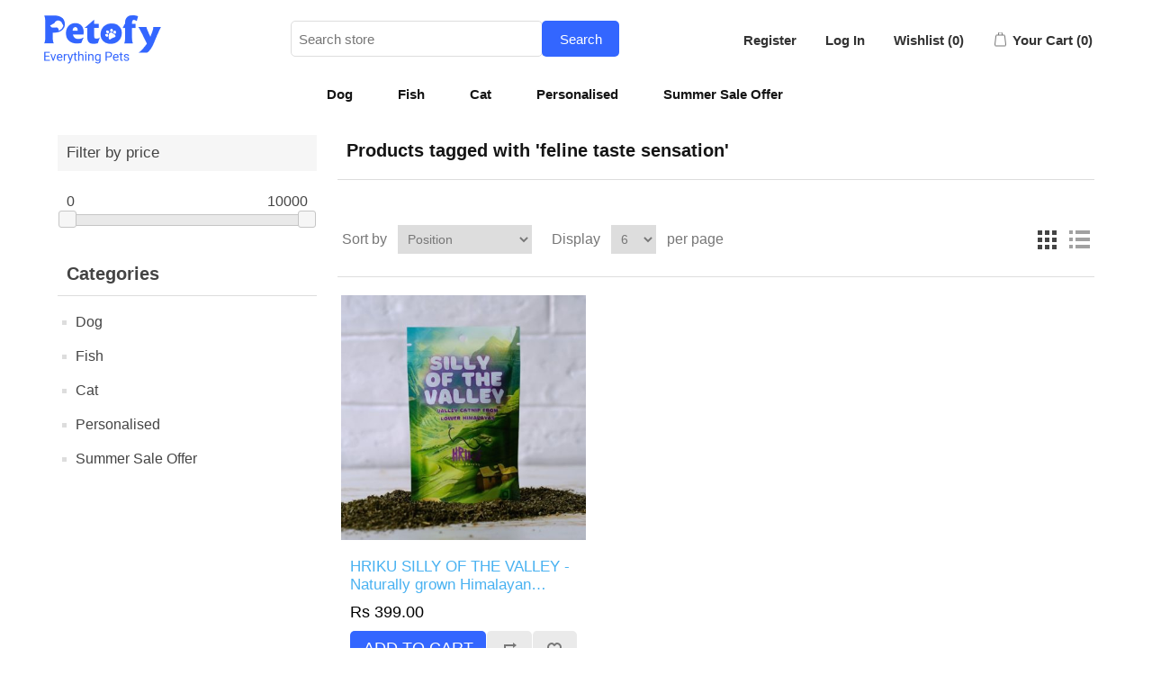

--- FILE ---
content_type: text/html; charset=utf-8
request_url: https://shop.petofy.com/feline-taste-sensation
body_size: 12678
content:


<!DOCTYPE html>
<html lang="en" dir="ltr" class="html-product-tag-page">
<head>
    <!-- Google tag (gtag.js) --> 
    
    
    <!-- Google Tag Manager -->
    
    <!-- End Google Tag Manager -->
    


    <title>Shop the Best Pet Supplies Online | Petofy Everything Pets</title>
    <meta http-equiv="Content-type" content="text/html;charset=UTF-8" />
    <meta name="description" content="Discover a wide selection of high-quality pet supplies and accessories at Petofy. From dog and cat essentials to small animal habitats and birdcage accessories." />
    <meta name="keywords" content="" />
    <meta name="generator" content="nopCommerce" />
    <meta name="viewport" content="width=device-width, initial-scale=1" />
    
    



    <link rel="stylesheet" type="text/css" href="/css/ws7nj0xewle_twu0tmnzfw.styles.css?v=GACej-lsCQOZb9NJFC30Jt5oB4U" />

    
    
    
    
    <link rel="apple-touch-icon" sizes="180x180" href="/icons/icons_0/apple-touch-icon.png?v=E65GeXLnRK">
<link rel="icon" type="image/png" sizes="32x32" href="/icons/icons_0/favicon-32x32.png?v=E65GeXLnRK">
<link rel="icon" type="image/png" sizes="16x16" href="/icons/icons_0/favicon-16x16.png?v=E65GeXLnRK">
<link rel="manifest" href="/icons/icons_0/site.webmanifest?v=E65GeXLnRK">
<link rel="mask-icon" href="/icons/icons_0/safari-pinned-tab.svg?v=E65GeXLnRK" color="#5bbad5">
<link rel="shortcut icon" href="/icons/icons_0/favicon.ico?v=E65GeXLnRK">
<meta name="msapplication-TileColor" content="#da532c">
<meta name="msapplication-config" content="/icons/icons_0/browserconfig.xml?v=E65GeXLnRK">
<meta name="theme-color" content="#ffffff">
    
    
    <!--Powered by nopCommerce - https://www.nopCommerce.com-->
    
    
    <!-- Meta Pixel Code -->
    
    <noscript>
        <img height="1" width="1" style="display:none"
             src="https://www.facebook.com/tr?id=393153453006736&ev=PageView&noscript=1" />
    </noscript>
    <!-- End Meta Pixel Code -->
</head>
<body>
    <!-- Google Tag Manager (noscript) -->
    <noscript>
        <iframe src="https://www.googletagmanager.com/ns.html?id=GTM-MXC244GD"
                height="0" width="0" style="display:none;visibility:hidden"></iframe>
    </noscript>
    <!-- End Google Tag Manager (noscript) -->


    <input name="__RequestVerificationToken" type="hidden" value="CfDJ8JQPxHxKt2FIiw6ZFDWQu5TUyumBKMlJet1RmJKIkRrQHSB56c3QARGAiHbIMmPs24rzWh3HgJvVcDmqkhVW3-jV94ii2N4OZDK4Ok4Zn8Pvx51sZbR5M8iGPbL4iISQpcPfWNKMM-LEHutaxzhgszk" />
    

<div class="ajax-loading-block-window" style="display: none">
</div>
<div id="dialog-notifications-success" title="Notification" style="display:none;">
</div>
<div id="dialog-notifications-error" title="Error" style="display:none;">
</div>
<div id="dialog-notifications-warning" title="Warning" style="display:none;">
</div>
<div id="bar-notification" class="bar-notification-container" data-close="Close">
</div>

<!--[if lte IE 8]>
    <div style="clear:both;height:59px;text-align:center;position:relative;">
        <a href="http://www.microsoft.com/windows/internet-explorer/default.aspx" target="_blank">
            <img src="/Themes/DefaultClean/Content/images/ie_warning.jpg" height="42" width="820" alt="You are using an outdated browser. For a faster, safer browsing experience, upgrade for free today." />
        </a>
    </div>
<![endif]--><div class="master-wrapper-page">
    


<div class="header">
    <style>
        .ribbon-pop {
            background: #36f;
            display: inline-block;
            padding: 10px 40px 10px 20px;
            color: white;
            position: fixed;
            font-size: 10px;
            z-index: 1;
        }



            .ribbon-pop:after {
                content: "";
                width: 0;
                height: 0;
                top: 0;
                position: absolute;
                right: 0;
                border-right: 20px solid #fff;
                border-top: 15px solid transparent;
                border-bottom: 20px solid transparent;
            }



            .ribbon-pop:before {
                height: 0;
                width: 0;
                border-top: 15px solid #0833b4;
                border-left: 15px solid transparent;
                bottom: -15px;
                position: absolute;
                content: "";
                left: 0;
                bottom: -14px;
            }
    </style>
    

    
    <div class="header-lower">
        <div class="header-logo">
                <a href="https://petofy.com/?shop4Pet="><img src="/images/logo.png" alt="Petofy Home"></a>
        </div>
        <div class="search-box store-search-box">
            <form method="get" id="small-search-box-form" action="/search">
        <input type="text" class="search-box-text" id="small-searchterms" autocomplete="off" name="q" placeholder="Search store" aria-label="Search store" />
        <button type="submit" class="button-1 search-box-button">Search</button>
            
            
</form>
        </div>
        <div class="header-upper">
            <div class="header-selectors-wrapper">
                
                
                
                
            </div>
            <div class="header-links-wrapper">
                
<div class="header-links">
    <ul>
        
                <li><a href="/register?returnUrl=%2Ffeline-taste-sensation" class="ico-register">Register</a></li>
            <li><a href="/login?returnUrl=%2Ffeline-taste-sensation" class="ico-login">Log In</a></li>
            <li>
                <a href="/wishlist" class="ico-wishlist">
                    <span class="wishlist-label">Wishlist</span>
                    <span class="wishlist-qty">(0)</span>
                </a>
            </li>
            <li id="topcartlink">
                <a href="/cart" class="ico-cart">
                    <span class="cart-label">Your Cart</span>
                    <span class="cart-qty">(0)</span>
                </a>
            </li>
        
    </ul>
        
</div>

                

<div id="flyout-cart" class="flyout-cart">
    <div class="mini-shopping-cart">
        <div class="count">
You have no items in your shopping cart.        </div>
    </div>
</div>

            </div>
        </div>
    </div>
</div>
    
    <div class="header-menu">
        



<ul class="top-menu notmobile">
    
        <li>
                <a href="/dog-store">
                    Dog
                </a>

                    <div class="sublist-toggle"></div>
                    <ul class="sublist first-level">
        <li>
                <a href="/dog-store-for-health-and-care-products">
                    Health &amp; Care
                </a>

                    <div class="sublist-toggle"></div>
                    <ul class="sublist ">
        <li>
                <a href="/dog-skin-care-products">
                    Skin Care
                </a>

        </li>
        <li>
                <a href="/dog-pharmacy">
                    Pharmacy
                </a>

        </li>
        <li>
                <a href="/supplement-5">
                    Supplement
                </a>

        </li>
                    </ul>
        </li>
        <li>
                <a href="/dog-food-and-bowls">
                    Food
                </a>

        </li>
        <li>
                <a href="/collars-3">
                    Collars, Leashes &amp; Harnesses
                </a>

        </li>
        <li>
                <a href="/training-cleaning">
                    Training &amp; Cleaning
                </a>

        </li>
        <li>
                <a href="/clothing-bowls">
                    Clothing &amp; Accessories
                </a>

        </li>
        <li>
                <a href="/special-offers">
                    Summer Sale Starts Now!
                </a>

        </li>
        <li>
                <a href="/bowls-feeders">
                    Bowls &amp; Feeders
                </a>

        </li>
        <li>
                <a href="/dog-store-for-carriers-and-crates">
                    Carriers &amp; Crates
                </a>

        </li>
        <li>
                <a href="/dog-store-for-jerkies-and-treats">
                    Treats &amp; Chews
                </a>

        </li>
        <li>
                <a href="/dog-store-for-grooming-and-bath-supplies">
                    Grooming &amp; Hygiene
                </a>

        </li>
        <li>
                <a href="/dog-store-for-playtime-toys">
                    Toys 
                </a>

        </li>
                    </ul>
        </li>
        <li>
                <a href="/fish-store">
                    Fish
                </a>

                    <div class="sublist-toggle"></div>
                    <ul class="sublist first-level">
        <li>
                <a href="/health-care">
                    Health &amp; Care
                </a>

        </li>
        <li>
                <a href="/fish-store-for-food">
                    Food
                </a>

        </li>
        <li>
                <a href="/fish-store-for-aquariums-and-fish-bowls">
                    Aquariums &amp; Fish Bowls
                </a>

        </li>
                    </ul>
        </li>
        <li>
                <a href="/cat-store">
                    Cat
                </a>

                    <div class="sublist-toggle"></div>
                    <ul class="sublist first-level">
        <li>
                <a href="/cat-store-for-health-and-care-products">
                    Health &amp; Care
                </a>

                    <div class="sublist-toggle"></div>
                    <ul class="sublist ">
        <li>
                <a href="/supplement-6">
                    Supplement
                </a>

        </li>
        <li>
                <a href="/pharmacy-3">
                    Pharmacy
                </a>

        </li>
                    </ul>
        </li>
        <li>
                <a href="/food-3">
                    Food
                </a>

        </li>
        <li>
                <a href="/training-cleaning-2">
                    Training &amp; Cleaning
                </a>

                    <div class="sublist-toggle"></div>
                    <ul class="sublist ">
        <li>
                <a href="/cat-store-for-litter-supplies">
                    Litter Supplies
                </a>

        </li>
                    </ul>
        </li>
        <li>
                <a href="/cat-store-for-clothing-and-bowls">
                    Bowls &amp; Feeders
                </a>

        </li>
        <li>
                <a href="/cat-store-for-collars-leashes-and-harnesses">
                    Collars, Leashes &amp; Harnesses
                </a>

        </li>
        <li>
                <a href="/cat-store-for-scratchers-and-playtime-toys">
                    Toys &amp; Scratchers
                </a>

        </li>
        <li>
                <a href="/cat-store-for-beds-mats-and-furniture">
                    Beds &amp; Mats
                </a>

        </li>
        <li>
                <a href="/cat-store-for-dry-treats-and-catnip">
                    Treats &amp; Catnip
                </a>

        </li>
        <li>
                <a href="/cat-store-for-grooming-and-bath-supplies">
                    Grooming &amp; Hygiene
                </a>

        </li>
                    </ul>
        </li>
        <li>
                <a href="/personalized-pet-products">
                    Personalised
                </a>

        </li>
        <li>
                <a href="/summer-sale-offer">
                    Summer Sale Offer
                </a>

        </li>
    
</ul>
    <ul class="top-menu mobile">
        
        <li>
                <a href="/dog-store">
                    Dog
                </a>

                    <div class="sublist-toggle"></div>
                    <ul class="sublist first-level">
        <li>
                <a href="/dog-store-for-health-and-care-products">
                    Health &amp; Care
                </a>

                    <div class="sublist-toggle"></div>
                    <ul class="sublist ">
        <li>
                <a href="/dog-skin-care-products">
                    Skin Care
                </a>

        </li>
        <li>
                <a href="/dog-pharmacy">
                    Pharmacy
                </a>

        </li>
        <li>
                <a href="/supplement-5">
                    Supplement
                </a>

        </li>
                    </ul>
        </li>
        <li>
                <a href="/dog-food-and-bowls">
                    Food
                </a>

        </li>
        <li>
                <a href="/collars-3">
                    Collars, Leashes &amp; Harnesses
                </a>

        </li>
        <li>
                <a href="/training-cleaning">
                    Training &amp; Cleaning
                </a>

        </li>
        <li>
                <a href="/clothing-bowls">
                    Clothing &amp; Accessories
                </a>

        </li>
        <li>
                <a href="/special-offers">
                    Summer Sale Starts Now!
                </a>

        </li>
        <li>
                <a href="/bowls-feeders">
                    Bowls &amp; Feeders
                </a>

        </li>
        <li>
                <a href="/dog-store-for-carriers-and-crates">
                    Carriers &amp; Crates
                </a>

        </li>
        <li>
                <a href="/dog-store-for-jerkies-and-treats">
                    Treats &amp; Chews
                </a>

        </li>
        <li>
                <a href="/dog-store-for-grooming-and-bath-supplies">
                    Grooming &amp; Hygiene
                </a>

        </li>
        <li>
                <a href="/dog-store-for-playtime-toys">
                    Toys 
                </a>

        </li>
                    </ul>
        </li>
        <li>
                <a href="/fish-store">
                    Fish
                </a>

                    <div class="sublist-toggle"></div>
                    <ul class="sublist first-level">
        <li>
                <a href="/health-care">
                    Health &amp; Care
                </a>

        </li>
        <li>
                <a href="/fish-store-for-food">
                    Food
                </a>

        </li>
        <li>
                <a href="/fish-store-for-aquariums-and-fish-bowls">
                    Aquariums &amp; Fish Bowls
                </a>

        </li>
                    </ul>
        </li>
        <li>
                <a href="/cat-store">
                    Cat
                </a>

                    <div class="sublist-toggle"></div>
                    <ul class="sublist first-level">
        <li>
                <a href="/cat-store-for-health-and-care-products">
                    Health &amp; Care
                </a>

                    <div class="sublist-toggle"></div>
                    <ul class="sublist ">
        <li>
                <a href="/supplement-6">
                    Supplement
                </a>

        </li>
        <li>
                <a href="/pharmacy-3">
                    Pharmacy
                </a>

        </li>
                    </ul>
        </li>
        <li>
                <a href="/food-3">
                    Food
                </a>

        </li>
        <li>
                <a href="/training-cleaning-2">
                    Training &amp; Cleaning
                </a>

                    <div class="sublist-toggle"></div>
                    <ul class="sublist ">
        <li>
                <a href="/cat-store-for-litter-supplies">
                    Litter Supplies
                </a>

        </li>
                    </ul>
        </li>
        <li>
                <a href="/cat-store-for-clothing-and-bowls">
                    Bowls &amp; Feeders
                </a>

        </li>
        <li>
                <a href="/cat-store-for-collars-leashes-and-harnesses">
                    Collars, Leashes &amp; Harnesses
                </a>

        </li>
        <li>
                <a href="/cat-store-for-scratchers-and-playtime-toys">
                    Toys &amp; Scratchers
                </a>

        </li>
        <li>
                <a href="/cat-store-for-beds-mats-and-furniture">
                    Beds &amp; Mats
                </a>

        </li>
        <li>
                <a href="/cat-store-for-dry-treats-and-catnip">
                    Treats &amp; Catnip
                </a>

        </li>
        <li>
                <a href="/cat-store-for-grooming-and-bath-supplies">
                    Grooming &amp; Hygiene
                </a>

        </li>
                    </ul>
        </li>
        <li>
                <a href="/personalized-pet-products">
                    Personalised
                </a>

        </li>
        <li>
                <a href="/summer-sale-offer">
                    Summer Sale Offer
                </a>

        </li>
        
    </ul>
        

    </div>
    <div class="master-wrapper-content">
        

        <div class="master-column-wrapper">
            


<div class="side-2">

    

<div class="block product-filters">



<div class="product-filter price-range-filter">
    <div class="filter-title">
        <strong>Filter by price</strong>
    </div>
    <div class="filter-content">
        <div class="selected-price-range">
            <span class="from"></span>
            <span class="to"></span>
        </div>
        <div id="price-range-slider"></div>
        
    </div>
</div>

</div>





    <div class="block block-category-navigation">
        <div class="title">
            <strong>Categories</strong>
        </div>
        <div class="listbox">
            <ul class="list">
        <li class="inactive">
            <a href="/dog-store">Dog
            </a>
        </li>
        <li class="inactive">
            <a href="/fish-store">Fish
            </a>
        </li>
        <li class="inactive">
            <a href="/cat-store">Cat
            </a>
        </li>
        <li class="inactive">
            <a href="/personalized-pet-products">Personalised
            </a>
        </li>
        <li class="inactive">
            <a href="/summer-sale-offer">Summer Sale Offer
            </a>
        </li>
            </ul>
        </div>
    </div>


    <div class="block block-popular-tags" style="display: none";>
        <div class="title">
            <strong>Popular tags</strong>
        </div>
        <div class="listbox">
            <div class="tags">
                <ul>
                        <li><a href="/comfort-leash" style="font-size:85%;">comfort leash</a></li>
                        <li><a href="/dog-toy" style="font-size:100%;">dog toy</a></li>
                        <li><a href="/durable-zinc-alloy-leash" style="font-size:85%;">durable zinc alloy leash</a></li>
                        <li><a href="/gripper-wrist-leash" style="font-size:85%;">gripper wrist leash</a></li>
                        <li><a href="/loss-prevention-label-leash" style="font-size:85%;">loss prevention label leash</a></li>
                        <li><a href="/pet-harness-and-leash-set" style="font-size:85%;">pet harness and leash set</a></li>
                        <li><a href="/reflective-safety-leash" style="font-size:85%;">reflective safety leash</a></li>
                        <li><a href="/treat" style="font-size:120%;">treat</a></li>
                        <li><a href="/washable-nylon-leash" style="font-size:85%;">washable nylon leash</a></li>
                        <li><a href="/zoomiez-dog-accessories" style="font-size:120%;">zoomiez dog accessories</a></li>
                </ul>
            </div>
                <div class="view-all">
                    <a href="/producttag/all">View all</a>
                </div>
        </div>
    </div>
</div>
<div class="center-2">
    
    




<div class="page product-tag-page">
    <div class="page-title">
        <h1>Products tagged with &#x27;feline taste sensation&#x27;</h1>
    </div>
    <div class="page-body">
        
        

<div class="product-selectors">
        <div class="product-viewmode">
            <span>View as</span>
                <a class="viewmode-icon grid selected" data-viewmode="grid" title="Grid" tabindex="0" aria-role="button" href="#">Grid</a>
                <a class="viewmode-icon list " data-viewmode="list" title="List" tabindex="0" aria-role="button" href="#">List</a>
        </div>
        

        <div class="product-sorting">
            <span>Sort by</span>
            <select aria-label="Select product sort order" id="products-orderby" name="products-orderby"><option selected="selected" value="0">Position</option>
<option value="5">Name: A to Z</option>
<option value="6">Name: Z to A</option>
<option value="10">Price: Low to High</option>
<option value="15">Created on</option>
<option value="11">Price: High to Low</option>
</select>
        </div>
        

        <div class="product-page-size">
            <span>Display</span>
            <select aria-label="Select number of products per page" id="products-pagesize" name="products-pagesize"><option value="3">3</option>
<option selected="selected" value="6">6</option>
<option value="9">9</option>
<option value="18">18</option>
</select>
            <span>per page</span>
        </div>
        
</div>
        
        

<style>

    .product-title a {
        display: -webkit-box !important;
        overflow: hidden !important;
        -webkit-line-clamp: 2 !important;
        -webkit-box-orient: vertical !important;
        text-overflow: ellipsis !important;
    }
</style>
<div class="products-container">
    <div class="ajax-products-busy"></div>
    <div class="products-wrapper">
        

    <div class="product-grid">
        <div class="item-grid">
                <div class="item-box">
                    


<div class="product-item" data-productid="144">
    <div class="picture">
            <a href="/hriku-silly-of-the-valley-naturally-grown-himalayan-catnip-treat-for-cats" title="HRIKU SILLY OF THE VALLEY - Naturally grown Himalayan Catnip Treat for Cats">
                <img alt="HRIKU Catnip Treat Packet with catnip on the flour" src="https://shop.petofy.com/images/thumbs/0000383_hriku-silly-of-the-valley-naturally-grown-himalayan-catnip-treat-for-cats_415.jpeg" title="HRIKU SILLY OF THE VALLEY - Naturally grown Himalayan Catnip Treat for Cats" />
            </a>
    </div>
    <div class="details">
        <h2 class="product-title">
            <a href="/hriku-silly-of-the-valley-naturally-grown-himalayan-catnip-treat-for-cats">HRIKU SILLY OF THE VALLEY - Naturally grown Himalayan Catnip Treat for Cats</a>
        </h2>
        <div class="description" data-short-description=none>
            <p>- Infuse your cat's playtime with a dash of excitement using our farm-grown, high-potency Indian catnip. - Sprinkle this enchanting herb in your cat's play area and watch as they embrace a world of playful antics and lively escapades. - Please note that the captivating effects of catnip are best enjoyed by feline friends aged 6 months and above. - Keep the catnip in its full glory by storing it in a cool, dry place away from the reach of direct sunlight. - Unlock a soothing oasis for your post-sterilized cat with our catnip, known to provide a calming effect that aids in relaxation.</p>
        </div>
        <div class="add-info">
            
            <div class="prices">
                <span class="price actual-price">Rs 399.00</span>
            </div>
            
            <div class="buttons">
                    <button type="button" class="button-2 product-box-add-to-cart-button" onclick="AjaxCart.addproducttocart_catalog('/addproducttocart/catalog/144/1/1');return false;">Add to cart</button>
                    <button type="button" class="button-2 add-to-compare-list-button" title="Add to compare list" onclick="AjaxCart.addproducttocomparelist('/compareproducts/add/144');return false;">Add to compare list</button>
                    <button type="button" class="button-2 add-to-wishlist-button" title="Add to wishlist" onclick="AjaxCart.addproducttocart_catalog('/addproducttocart/catalog/144/2/1');return false;">Add to wishlist</button>
            </div>
            
        </div>
    </div>
</div>

                </div>
        </div>
    </div>

    </div>
</div>

        
    </div>
</div>
    
</div>

        </div>
        
    </div>
    
<div class="footer">
    <div class="footer-upper">

            <div class="footer-block follow-us">
                <div class="header-logo">
                    <a href="https://petofy.com/"><img src="/images/logo.png" target="_blank" alt="Petofy Home"></a>

                </div>
                <div style= "margin-top:1rem;">
                    <h style="font-size:16px;font-weight:500;line-height: 24.55px;color:#151515;">
                        A-4, SIDCUL IT Park
                        Sahastradhara Road
                        Dehradun
                        Uttarakhand - 248001
                    </h>
                    <a class="callPeto" onclick="CallPetofy();">
                        <span class="contactNo" style="color:black;font-size: 17px;
                     line-height: 19.55px;"> 6399638639 </span>
                    </a>

                </div>
                <div class="social">
                    <h style="font-size:20px;font-weight:600;color:#151515;line-height: 5rem;">
                        Let's Get Social
                    </h>
                    <ul class="networks">
		<li class="facebook"><a href="https://www.facebook.com/petofyindia" target="_blank" rel="noopener noreferrer">Facebook</a></li>
		<li class="twitter"><a href="https://twitter.com/petofyindia" target="_blank" rel="noopener noreferrer">Twitter</a></li>
			<li class="youtube"><a href="https://www.youtube.com/channel/UCWS_bYg6jK4rNGnOpoH7hUg" target="_blank" rel="noopener noreferrer">YouTube</a></li>
		<li class="instagram"><a href="https://www.instagram.com/petofyindia/" target="_blank" rel="noopener noreferrer">Instagram</a></li>
</ul>
                </div>
                <div class="newsletter" style = "display:none;">
    <div class="title">
        <strong>Newsletter</strong>
    </div>
    <div class="newsletter-subscribe" id="newsletter-subscribe-block">
        <div class="newsletter-email">
            <input id="newsletter-email" class="newsletter-subscribe-text" placeholder="Enter your email here..." aria-label="Sign up for our newsletter" type="email" name="NewsletterEmail" value="" />

            <button type="button" id="newsletter-subscribe-button" class="button-1 newsletter-subscribe-button">Subscribe</button>

        </div>
        <div class="newsletter-validation">
            <span id="subscribe-loading-progress" style="display: none;" class="please-wait">Wait...</span>
            <span class="field-validation-valid" data-valmsg-for="NewsletterEmail" data-valmsg-replace="true"></span>
        </div>
    </div>
    <div class="newsletter-result" id="newsletter-result-block"></div>
    
</div>
            </div>
            <div class="footer-block">
                <h class="title" style="font-size:19px;font-weight:600;color:#151515">
                    About Petofy
                </h>
                <ul class="list about-list panel" style="display: none;">
                    <li class="Accordian"><a href="https://petofy.com/vision">Our Vision</a></li>
                    <li class="Accordian"><a href="https://petofy.com/team-and-leadership">Our Team</a></li>
                    <li class="Accordian"><a href="https://petofy.com/achievements-goal">Achievement And Goals</a></li>
                    <li class="Accordian"><a href="https://blog.petofy.com/">Blogs</a></li>
                    <li class="Accordian"><a href=" https://petofy.com/contact-us">Contact Us</a></li>
                </ul>

            </div>
            <div class="footer-block ">
                <h class="title" style="font-size:19px;font-weight:600;color:#151515;">
                    Join Us
                </h>
                <ul class="list">
                    <li class="Accordian"><a href="https://petofy.com/Register_With_Petofy" target="_blank">Register As Pet Parent</a></li>
                    <li class="Accordian"><a href="https://petofy.com/Register_With_Petofy" target="_blank">Register As Service Provider</a></li>
                        <li class="Accordian"><a href="/vendor/apply">Register As Product Seller</a></li>
                    <li class="Accordian"><a href="https://petofy.com/career">Career</a></li>
                </ul>
            </div>
            <div class="footer-block">
                <h class="title" style="font-size:19px;font-weight:600;color:#151515;">
                    Key Features
                </h>
                <ul class="list">

                    <div class="heading accordion "><h class="Accordian Accordiann">Solutions</h></div>
                    <ul class="about-list panel Solutionsec">
                        <li class="Accordian" style="font-size:15px;"><a href="https://petofy.com/brands">Top Brands</a></li>
                        <li class="Accordian" style="font-size:15px;"><a href="https://petofy.com/brands">Shop4Pets </a></li>
                    </ul>

                    <div class="heading accordion "><h class="Accordian Accordiann">Services</h></div>
                    <ul class="about-list panel Servicesec">
                        <li class="Accordian" style="font-size:15px;"><a href="https://petofy.com/dehradun/pet-consultations">Consultation</a></li>
                        <li class="Accordian" style="font-size:15px;"><a href=" https://petofy.com/dehradun/pet-grooming">Grooming</a></li>
                        <li class="Accordian" style="font-size:15px;"><a href="https://petofy.com/dehradun/pet-training">Training</a></li>
                        <li class="Accordian" style="font-size:15px;"><a href="https://petofy.com/dehradun/pet-shop">Pet Shops</a></li>
                        <li class="Accordian" style="font-size:15px;"><a href="https://petofy.com/dehradun/pet-hostel">Hostels | Boarding </a></li>
                        <li class="Accordian" style="font-size:15px;"><a hhref="https://petofy.com/dehradun/pet-sitter">Pet Sitter | Dog Walker</a></li>
                        <li class="Accordian" style="font-size:15px;"><a href="https://petofy.com/dehradun/pet-friendly-places">Pet Friendly Places </a></li>
                    </ul>
                    <div class="heading accordion "><h class="Accordian Accordiann">Social Services</h></div>
                    <ul class="about-list panel Socialservicesec">
                        <li class="Accordian" style="font-size:15px;"><a href="https://petofy.com/know-about-pet-breed">Know about breed</a></li>
                        <li class="Accordian" style="font-size:15px;"><a href="https://petofy.com/find-pet-names">Search Pet Name</a></li>

                    </ul>
                    <li class="Accordian"><a href="https://petofy.com/VetOnCall">Vet On Call</a></li>

                    <li class="Accordian"><a href="https://petofy.com/pet-insurance">Pet Insurance</a></li>
                    <li class="Accordian"><a href="https://petofy.com/veterinary-software-petofy-ophr">Online Pet Health Record</a></li>
                </ul>

            </div>
            <div class="footer-block">
                <h class="title" style="font-size:19px;font-weight:600;color:#151515;">
                    Quick Links
                </h>
                <ul class="list">
                    <li class="Accordian"><a href="https://petofy.com/privacy-policy">Privacy Policy</a></li>
                    <li class="Accordian"><a href="https://petofy.com/Security">Security</a></li>
                    <li class="Accordian"><a href="https://petofy.com/pet-microchip-registry">Pet Registry</a></li>
                    <li class="Accordian"><a href="https://petofy.com/Hippa">HIPPA Protection</a></li>
                    <li class="Accordian"><a href="https://petofy.com/Home/TMC">Terms&Conditions</a></li>
                </ul>
            </div>
        

    </div>
    <div class="footer-lower">
        <div class="lower1">
            © 2023 Copyright:<a href="https://petofy.com/" target="_blank">Petofy.com</a>
        </div>
        <div class="lower2">
            <div class="lower3">
                <a href="https://shop.petofy.com/sitemap">Sitemap</a>
            </div>
        </div>
        
    </div>
    
</div>


</div>




    <script type="text/javascript" src="/js/ah88wkmhn5k-k51ur8rjog.scripts.js?v=Ov3BfbOES_U-8AgcthArghsRj9o"></script><script type="text/javascript" src="/lib_npm/jquery-ui-touch-punch/jquery.ui.touch-punch.min.js?v=8scY86kHGUrcEyyYyv3jwGPXLQM"></script>
<script type="text/javascript" src="https://www.googletagmanager.com/gtag/js?id=G-L9MZNR2R3M"></script>

    <script type="text/javascript">
            $(document).ready(function () {
                var $viewModeEls = $('[data-viewmode]');
                $viewModeEls.on('click', function () {
                    if (!$(this).hasClass('selected')) {
                        $viewModeEls.toggleClass('selected');
                        CatalogProducts.getProducts();
                    }
                    return false;
                });

                $(CatalogProducts).on('before', function (e) {
                    var $viewModeEl = $('[data-viewmode].selected');
                    if ($viewModeEl) {
                        e.payload.urlBuilder
                            .addParameter('viewmode', $viewModeEl.data('viewmode'));
                    }
                });
            });
        </script>

<script type="text/javascript">
            $(document).ready(function () {
                var $orderByEl = $('#products-orderby');
                $orderByEl.on('change', function () {
                    CatalogProducts.getProducts();
                });

                $(CatalogProducts).on('before', function (e) {
                    e.payload.urlBuilder
                        .addParameter('orderby', $orderByEl.val());
                });
            });
        </script>

<script type="text/javascript">
            $(document).ready(function () {
                var $pageSizeEl = $('#products-pagesize');
                $pageSizeEl.on('change', function () {
                    CatalogProducts.getProducts();
                });

                $(CatalogProducts).on('before', function (e) {
                    e.payload.urlBuilder
                        .addParameter('pagesize', $pageSizeEl.val());
                });
            });
        </script>

<script type="text/javascript">
    $(document).ready(function () {
        CatalogProducts.init({
            ajax: true,
            browserPath: '/feline-taste-sensation',
            fetchUrl: '/tag/products?tagId=226'
        });

        addPagerHandlers();
        $(CatalogProducts).on('loaded', function () {
            addPagerHandlers();
        });
    });

    function addPagerHandlers() {
        $('[data-page]').on('click', function (e) {
            e.preventDefault();
            CatalogProducts.getProducts($(this).data('page'));
            return false;
        });
    }
</script>

<script type="text/javascript">
            $(document).ready(function () {
                var $priceRangeEl = $("#price-range-slider");
                $priceRangeEl.slider({
                    range: true,
                    min: 0,
                    max: 10000,
                    values: [
                        0,
                        10000
                    ],
                    slide: function (event, ui) {
                        setSelectedPriceRange(ui.values[0], ui.values[1]);
                    },
                    stop: function () {
                        CatalogProducts.getProducts();
                    }
                });

                setSelectedPriceRange(
                    $priceRangeEl.slider("values", 0),
                    $priceRangeEl.slider("values", 1)
                );

                $(CatalogProducts).on('before', function (e) {
                    var priceRange = $priceRangeEl.slider('values');
                    if (priceRange && priceRange.length > 0) {
                        e.payload.urlBuilder
                            .addParameter('price', priceRange.join('-'));
                    }
                });
            });

            function setSelectedPriceRange(from, to) {
                var $selectedPriceRangeEl = $('.selected-price-range');
                $('.from', $selectedPriceRangeEl).html(from);
                $('.to', $selectedPriceRangeEl).html(to);
            }
        </script>

<script type="text/javascript">
    $(document).ready(function () {
        $('.block .filter-title').on('click', function () {
            var e = window, a = 'inner';
            if (!('innerWidth' in window)) {
                a = 'client';
                e = document.documentElement || document.body;
            }
            var result = { width: e[a + 'Width'], height: e[a + 'Height'] };
            if (result.width < 1001) {
                $(this).siblings('.filter-content').slideToggle('slow');
            }
        });
    });
</script>

<script type="text/javascript">
                $("#small-search-box-form").on("submit", function(event) {
                    if ($("#small-searchterms").val() == "") {
                        alert('Please enter some search keyword');
                        $("#small-searchterms").focus();
                        event.preventDefault();
                    }
                });
            </script>

<script type="text/javascript">
                $(document).ready(function() {
                    var showLinkToResultSearch;
                    var searchText;
                    $('#small-searchterms').autocomplete({
                            delay: 500,
                            minLength: 3,
                            source: '/catalog/searchtermautocomplete',
                            appendTo: '.search-box',
                            select: function(event, ui) {
                                $("#small-searchterms").val(ui.item.label);
                                setLocation(ui.item.producturl);
                                return false;
                        },
                        //append link to the end of list
                        open: function(event, ui) {
                            //display link to search page
                            if (showLinkToResultSearch) {
                                searchText = document.getElementById("small-searchterms").value;
                                $(".ui-autocomplete").append("<li class=\"ui-menu-item\" role=\"presentation\"><a href=\"/search?q=" + searchText + "\">View all results...</a></li>");
                            }
                        }
                    })
                    .data("ui-autocomplete")._renderItem = function(ul, item) {
                        var t = item.label;
                        showLinkToResultSearch = item.showlinktoresultsearch;
                        //html encode
                        t = htmlEncode(t);
                        return $("<li></li>")
                            .data("item.autocomplete", item)
                            .append("<a><span>" + t + "</span></a>")
                            .appendTo(ul);
                    };
                });
            </script>

<script type="text/javascript">
            $(document).ready(function () {
                let timeoutId;
                $('.header').on('mouseenter', '#topcartlink', function () {
                    $('#flyout-cart').addClass('active');
                });
                $('.header').on('mouseleave', '#topcartlink', function () {
                    timeoutId = setTimeout(function () {
                        $('#flyout-cart').removeClass('active');
                    }, 1000);
                    
                });

                $('.header').on('mouseenter', '#flyout-cart', function () {
                    clearTimeout(timeoutId);
                    $('#flyout-cart').addClass('active');
                });
                $('.header').on('mouseleave', '#flyout-cart', function () {
                    $('#flyout-cart').removeClass('active');
                });
            });
        </script>

<script type="text/javascript">
        var localized_data = {
            AjaxCartFailure: "Failed to add the product. Please refresh the page and try one more time."
        };
        AjaxCart.init(false, '.header-links .cart-qty', '.header-links .wishlist-qty', '#flyout-cart', localized_data);
    </script>

<script type="text/javascript">
            $(document).ready(function () {
                $('.menu-toggle').on('click', function () {
                    $(this).siblings('.top-menu.mobile').slideToggle('slow');
                });
                $('.top-menu.mobile .sublist-toggle').on('click', function () {
                    $(this).siblings('.sublist').slideToggle('slow');
                });
            });
        </script>

<script type="text/javascript">
        function newsletter_subscribe(subscribe) {
            var subscribeProgress = $("#subscribe-loading-progress");
            subscribeProgress.show();
            var postData = {
                subscribe: subscribe,
                email: $("#newsletter-email").val()
            };
            addAntiForgeryToken(postData);
            $.ajax({
                cache: false,
                type: "POST",
                url: "/subscribenewsletter",
                data: postData,
                success: function (data, textStatus, jqXHR) {
                    $("#newsletter-result-block").html(data.Result);
                    if (data.Success) {
                        $('#newsletter-subscribe-block').hide();
                        $('#newsletter-result-block').show();
                    } else {
                        $('#newsletter-result-block').fadeIn("slow").delay(2000).fadeOut("slow");
                    }
                },
                error: function (jqXHR, textStatus, errorThrown) {
                    alert('Failed to subscribe.');
                },
                complete: function (jqXHR, textStatus) {
                    subscribeProgress.hide();
                }
            });
        }

        $(document).ready(function () {
            $('#newsletter-subscribe-button').on('click', function () {
newsletter_subscribe('true');            });
            $("#newsletter-email").on("keydown", function (event) {
                if (event.keyCode == 13) {
                    $("#newsletter-subscribe-button").trigger("click");
                    return false;
                }
            });
        });
    </script>

<script type="text/javascript">
    $(document).ready(function () {
        $('.footer-block .title').on('click', function () {
            var e = window, a = 'inner';
            if (!('innerWidth' in window)) {
                a = 'client';
                e = document.documentElement || document.body;
            }
            var result = { width: e[a + 'Width'], height: e[a + 'Height'] };
            if (result.width < 769) {
                $(this).siblings('.list').slideToggle('slow');
            }
        });
    });
</script>

<script type="text/javascript">
    $(document).ready(function () {
        $('.block .title').on('click', function () {
            var e = window, a = 'inner';
            if (!('innerWidth' in window)) {
                a = 'client';
                e = document.documentElement || document.body;
            }
            var result = { width: e[a + 'Width'], height: e[a + 'Height'] };
            if (result.width < 1001) {
                $(this).siblings('.listbox').slideToggle('slow');
            }
        });
    });


    function CallPetofy() { var t = document.createElement("a"); t.target = "_blank", t.href = "tel:+91-6399638639", t.click() } function OpenLoginPopUp() { $("#myModal").show() } $("document").ready(function () {
        setTimeout(function () { $(".modal").fadeOut("fast") }, 3e3)
    }), setTimeout(function () { $(".text-danger").fadeOut("fast") }, 2e3), setTimeout(function () { $(".text-success").fadeOut("fast") }, 2e3);


    var acc = document.getElementsByClassName("accordion");
    var i;
    for (i = 0; i < acc.length; i++) {
        acc[i].addEventListener("click", function () {
            this.classList.toggle("active");
            var panel = this.nextElementSibling;
            if (panel.style.display === "block") {
                panel.style.display = "none";
            } else {
                panel.style.display = "block";
            }
        });
    }

    $(document).ready(function () {
        $(".Socialservicesec").css({ "display": "none" });
        $(".Servicesec").css({ "display": "none" });
        $(".Solutionsec").css({ "display": "none" });
    })
    $('.solutionk').click(function () {
        $(".Socialservicesec").css({ "display": "none" });
        $(".Servicesec").css({ "display": "none" });
    })
    $('.Serviceseck').click(function () {
        $(".Socialservicesec").css({ "display": "none" });
        $(".Solutionsec").css({ "display": "none" });
    })
    $('.Socialserviceseck').click(function () {
        $(".Solutionsec").css({ "display": "none" });
        $(".Servicesec").css({ "display": "none" });
    })

    var serviceArray = [
        "pet-consultations",
        "pet-grooming",
        "pet-hostel",
        "pet-training",
        "pet-shop",
        "pet-ngos",
        "pet-friendly-places",
        "pet-shelter",
        "pet-burial",
        "pet-sitter"
    ];
    function showList() {
        var str = ''; // variable to store the options
        var valueArray = new Array("Pet Consultation", "Pet Grooming", "Pet Hostel", "Pet Training", "Pet Shop", "Pet Adoption", "Pet Sitter/Walker", "Pet Friendly Places",
            "Pet NGOs", "Burial Service", "Pet Shelter");
        var textArray = new Array("Search top veterinarian in your city", "View top groomers across the city", "Search places for your pets", "Find trainers for your pets", "Search top pet shops in your city", "Find a pet to adopt in your city", "Find a pet sitter/walker in your city", "Find a pet friendly place in your city",
            "Find a pet NGO in your city", "Find a pet burial services in your city", "Find a pet shelter in your city");
        for (var i = 0; i < valueArray.length; ++i) {
            str += '<option value="' + valueArray[i] + '">' + textArray[i] + '</option>'; // Storing options in variable
        }

        var my_list = document.getElementById("browsers");
        my_list.innerHTML = str;

    }


</script>

<script type="text/javascript"> window.dataLayer = window.dataLayer || []; function gtag(){dataLayer.push(arguments);} gtag('js', new Date()); gtag('config', 'G-L9MZNR2R3M'); </script>

<script type="text/javascript">
        (function (w, d, s, l, i) {
            w[l] = w[l] || []; w[l].push({
                'gtm.start':
                    new Date().getTime(), event: 'gtm.js'
            }); var f = d.getElementsByTagName(s)[0],
                j = d.createElement(s), dl = l != 'dataLayer' ? '&l=' + l : ''; j.async = true; j.src =
                    'https://www.googletagmanager.com/gtm.js?id=' + i + dl; f.parentNode.insertBefore(j, f);
        })(window, document, 'script', 'dataLayer', 'GTM-MXC244GD');</script>

<script type="text/javascript">
        !function (f, b, e, v, n, t, s) {
            if (f.fbq) return; n = f.fbq = function () {
                n.callMethod ?
                n.callMethod.apply(n, arguments) : n.queue.push(arguments)
            };
            if (!f._fbq) f._fbq = n; n.push = n; n.loaded = !0; n.version = '2.0';
            n.queue = []; t = b.createElement(e); t.async = !0;
            t.src = v; s = b.getElementsByTagName(e)[0];
            s.parentNode.insertBefore(t, s)
        }(window, document, 'script',
            'https://connect.facebook.net/en_US/fbevents.js');
        fbq('init', '393153453006736');
        fbq('track', 'PageView');
    </script>


    
    
</body>
</html>
